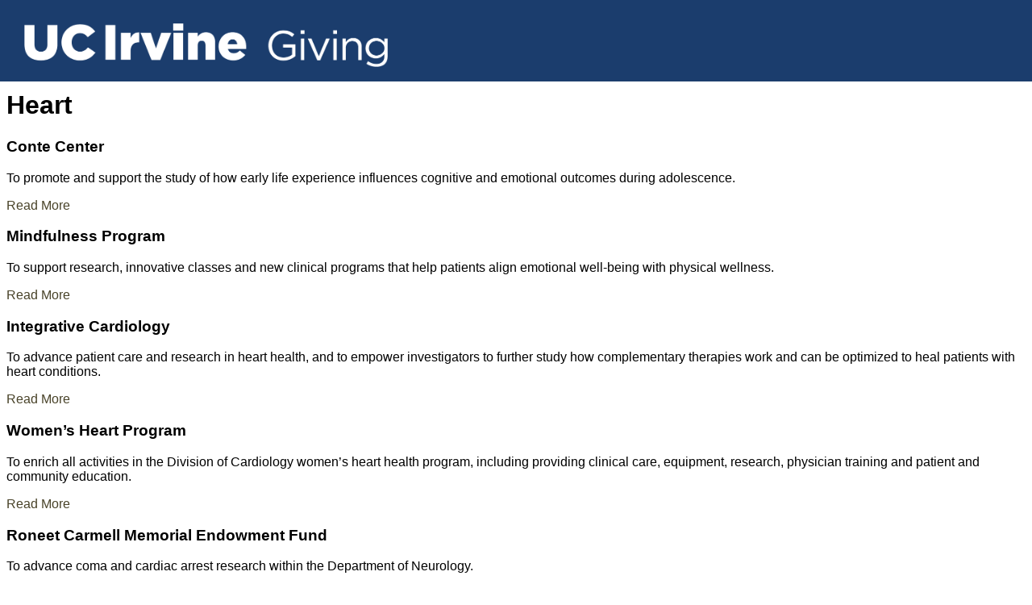

--- FILE ---
content_type: text/html; charset=UTF-8
request_url: https://secure.give.uci.edu/tag/heart/
body_size: 12854
content:










<!DOCTYPE html>
<html lang="en-US">
<head>
	<meta charset="UTF-8">
	<meta name="viewport" content="width=device-width, initial-scale=1.0, viewport-fit=cover" />		<meta name='robots' content='index, follow, max-image-preview:large, max-snippet:-1, max-video-preview:-1' />

	<!-- This site is optimized with the Yoast SEO plugin v26.7 - https://yoast.com/wordpress/plugins/seo/ -->
	<title>Heart Archives - UCI Secure giving</title>
	<link rel="canonical" href="https://secure.give.uci.edu/tag/heart/" />
	<meta property="og:locale" content="en_US" />
	<meta property="og:type" content="article" />
	<meta property="og:title" content="Heart Archives - UCI Secure giving" />
	<meta property="og:url" content="https://secure.give.uci.edu/tag/heart/" />
	<meta property="og:site_name" content="UCI Secure giving" />
	<meta name="twitter:card" content="summary_large_image" />
	<script type="application/ld+json" class="yoast-schema-graph">{"@context":"https://schema.org","@graph":[{"@type":"CollectionPage","@id":"https://secure.give.uci.edu/tag/heart/","url":"https://secure.give.uci.edu/tag/heart/","name":"Heart Archives - UCI Secure giving","isPartOf":{"@id":"https://secure.give.uci.edu/#website"},"primaryImageOfPage":{"@id":"https://secure.give.uci.edu/tag/heart/#primaryimage"},"image":{"@id":"https://secure.give.uci.edu/tag/heart/#primaryimage"},"thumbnailUrl":"https://secure.give.uci.edu/wp-content/uploads/Brilliantfuture.uci_.edu-health-icon-search-funds.png","breadcrumb":{"@id":"https://secure.give.uci.edu/tag/heart/#breadcrumb"},"inLanguage":"en-US"},{"@type":"ImageObject","inLanguage":"en-US","@id":"https://secure.give.uci.edu/tag/heart/#primaryimage","url":"https://secure.give.uci.edu/wp-content/uploads/Brilliantfuture.uci_.edu-health-icon-search-funds.png","contentUrl":"https://secure.give.uci.edu/wp-content/uploads/Brilliantfuture.uci_.edu-health-icon-search-funds.png","width":500,"height":500},{"@type":"BreadcrumbList","@id":"https://secure.give.uci.edu/tag/heart/#breadcrumb","itemListElement":[{"@type":"ListItem","position":1,"name":"Home","item":"https://secure.give.uci.edu/"},{"@type":"ListItem","position":2,"name":"Heart"}]},{"@type":"WebSite","@id":"https://secure.give.uci.edu/#website","url":"https://secure.give.uci.edu/","name":"UCI Secure giving","description":"","publisher":{"@id":"https://secure.give.uci.edu/#organization"},"potentialAction":[{"@type":"SearchAction","target":{"@type":"EntryPoint","urlTemplate":"https://secure.give.uci.edu/?s={search_term_string}"},"query-input":{"@type":"PropertyValueSpecification","valueRequired":true,"valueName":"search_term_string"}}],"inLanguage":"en-US"},{"@type":"Organization","@id":"https://secure.give.uci.edu/#organization","name":"UCI Secure giving","url":"https://secure.give.uci.edu/","logo":{"@type":"ImageObject","inLanguage":"en-US","@id":"https://secure.give.uci.edu/#/schema/logo/image/","url":"https://secure.give.uci.edu/wp-content/uploads/UC-Irving-Giving-White-Logo.png","contentUrl":"https://secure.give.uci.edu/wp-content/uploads/UC-Irving-Giving-White-Logo.png","width":1058,"height":129,"caption":"UCI Secure giving"},"image":{"@id":"https://secure.give.uci.edu/#/schema/logo/image/"}}]}</script>
	<!-- / Yoast SEO plugin. -->


<link rel="alternate" type="application/rss+xml" title="UCI Secure giving &raquo; Feed" href="https://secure.give.uci.edu/feed/" />
<link rel="alternate" type="application/rss+xml" title="UCI Secure giving &raquo; Comments Feed" href="https://secure.give.uci.edu/comments/feed/" />
<link rel="alternate" type="application/rss+xml" title="UCI Secure giving &raquo; Heart Tag Feed" href="https://secure.give.uci.edu/tag/heart/feed/" />
<style id='wp-img-auto-sizes-contain-inline-css' type='text/css'>
img:is([sizes=auto i],[sizes^="auto," i]){contain-intrinsic-size:3000px 1500px}
/*# sourceURL=wp-img-auto-sizes-contain-inline-css */
</style>
<link rel='stylesheet' id='pt-cv-public-style-css' href='https://secure.give.uci.edu/wp-content/plugins/content-views-query-and-display-post-page/public/assets/css/cv.css?ver=4.2.1' type='text/css' media='all' />
<link rel='stylesheet' id='pt-cv-public-pro-style-css' href='https://secure.give.uci.edu/wp-content/plugins/pt-content-views-pro/public/assets/css/cvpro.min.css?ver=7.2.2' type='text/css' media='all' />
<style id='wp-emoji-styles-inline-css' type='text/css'>

	img.wp-smiley, img.emoji {
		display: inline !important;
		border: none !important;
		box-shadow: none !important;
		height: 1em !important;
		width: 1em !important;
		margin: 0 0.07em !important;
		vertical-align: -0.1em !important;
		background: none !important;
		padding: 0 !important;
	}
/*# sourceURL=wp-emoji-styles-inline-css */
</style>
<style id='classic-theme-styles-inline-css' type='text/css'>
/*! This file is auto-generated */
.wp-block-button__link{color:#fff;background-color:#32373c;border-radius:9999px;box-shadow:none;text-decoration:none;padding:calc(.667em + 2px) calc(1.333em + 2px);font-size:1.125em}.wp-block-file__button{background:#32373c;color:#fff;text-decoration:none}
/*# sourceURL=/wp-includes/css/classic-themes.min.css */
</style>
<style id='global-styles-inline-css' type='text/css'>
:root{--wp--preset--aspect-ratio--square: 1;--wp--preset--aspect-ratio--4-3: 4/3;--wp--preset--aspect-ratio--3-4: 3/4;--wp--preset--aspect-ratio--3-2: 3/2;--wp--preset--aspect-ratio--2-3: 2/3;--wp--preset--aspect-ratio--16-9: 16/9;--wp--preset--aspect-ratio--9-16: 9/16;--wp--preset--color--black: #000000;--wp--preset--color--cyan-bluish-gray: #abb8c3;--wp--preset--color--white: #ffffff;--wp--preset--color--pale-pink: #f78da7;--wp--preset--color--vivid-red: #cf2e2e;--wp--preset--color--luminous-vivid-orange: #ff6900;--wp--preset--color--luminous-vivid-amber: #fcb900;--wp--preset--color--light-green-cyan: #7bdcb5;--wp--preset--color--vivid-green-cyan: #00d084;--wp--preset--color--pale-cyan-blue: #8ed1fc;--wp--preset--color--vivid-cyan-blue: #0693e3;--wp--preset--color--vivid-purple: #9b51e0;--wp--preset--gradient--vivid-cyan-blue-to-vivid-purple: linear-gradient(135deg,rgb(6,147,227) 0%,rgb(155,81,224) 100%);--wp--preset--gradient--light-green-cyan-to-vivid-green-cyan: linear-gradient(135deg,rgb(122,220,180) 0%,rgb(0,208,130) 100%);--wp--preset--gradient--luminous-vivid-amber-to-luminous-vivid-orange: linear-gradient(135deg,rgb(252,185,0) 0%,rgb(255,105,0) 100%);--wp--preset--gradient--luminous-vivid-orange-to-vivid-red: linear-gradient(135deg,rgb(255,105,0) 0%,rgb(207,46,46) 100%);--wp--preset--gradient--very-light-gray-to-cyan-bluish-gray: linear-gradient(135deg,rgb(238,238,238) 0%,rgb(169,184,195) 100%);--wp--preset--gradient--cool-to-warm-spectrum: linear-gradient(135deg,rgb(74,234,220) 0%,rgb(151,120,209) 20%,rgb(207,42,186) 40%,rgb(238,44,130) 60%,rgb(251,105,98) 80%,rgb(254,248,76) 100%);--wp--preset--gradient--blush-light-purple: linear-gradient(135deg,rgb(255,206,236) 0%,rgb(152,150,240) 100%);--wp--preset--gradient--blush-bordeaux: linear-gradient(135deg,rgb(254,205,165) 0%,rgb(254,45,45) 50%,rgb(107,0,62) 100%);--wp--preset--gradient--luminous-dusk: linear-gradient(135deg,rgb(255,203,112) 0%,rgb(199,81,192) 50%,rgb(65,88,208) 100%);--wp--preset--gradient--pale-ocean: linear-gradient(135deg,rgb(255,245,203) 0%,rgb(182,227,212) 50%,rgb(51,167,181) 100%);--wp--preset--gradient--electric-grass: linear-gradient(135deg,rgb(202,248,128) 0%,rgb(113,206,126) 100%);--wp--preset--gradient--midnight: linear-gradient(135deg,rgb(2,3,129) 0%,rgb(40,116,252) 100%);--wp--preset--font-size--small: 13px;--wp--preset--font-size--medium: 20px;--wp--preset--font-size--large: 36px;--wp--preset--font-size--x-large: 42px;--wp--preset--spacing--20: 0.44rem;--wp--preset--spacing--30: 0.67rem;--wp--preset--spacing--40: 1rem;--wp--preset--spacing--50: 1.5rem;--wp--preset--spacing--60: 2.25rem;--wp--preset--spacing--70: 3.38rem;--wp--preset--spacing--80: 5.06rem;--wp--preset--shadow--natural: 6px 6px 9px rgba(0, 0, 0, 0.2);--wp--preset--shadow--deep: 12px 12px 50px rgba(0, 0, 0, 0.4);--wp--preset--shadow--sharp: 6px 6px 0px rgba(0, 0, 0, 0.2);--wp--preset--shadow--outlined: 6px 6px 0px -3px rgb(255, 255, 255), 6px 6px rgb(0, 0, 0);--wp--preset--shadow--crisp: 6px 6px 0px rgb(0, 0, 0);}:where(.is-layout-flex){gap: 0.5em;}:where(.is-layout-grid){gap: 0.5em;}body .is-layout-flex{display: flex;}.is-layout-flex{flex-wrap: wrap;align-items: center;}.is-layout-flex > :is(*, div){margin: 0;}body .is-layout-grid{display: grid;}.is-layout-grid > :is(*, div){margin: 0;}:where(.wp-block-columns.is-layout-flex){gap: 2em;}:where(.wp-block-columns.is-layout-grid){gap: 2em;}:where(.wp-block-post-template.is-layout-flex){gap: 1.25em;}:where(.wp-block-post-template.is-layout-grid){gap: 1.25em;}.has-black-color{color: var(--wp--preset--color--black) !important;}.has-cyan-bluish-gray-color{color: var(--wp--preset--color--cyan-bluish-gray) !important;}.has-white-color{color: var(--wp--preset--color--white) !important;}.has-pale-pink-color{color: var(--wp--preset--color--pale-pink) !important;}.has-vivid-red-color{color: var(--wp--preset--color--vivid-red) !important;}.has-luminous-vivid-orange-color{color: var(--wp--preset--color--luminous-vivid-orange) !important;}.has-luminous-vivid-amber-color{color: var(--wp--preset--color--luminous-vivid-amber) !important;}.has-light-green-cyan-color{color: var(--wp--preset--color--light-green-cyan) !important;}.has-vivid-green-cyan-color{color: var(--wp--preset--color--vivid-green-cyan) !important;}.has-pale-cyan-blue-color{color: var(--wp--preset--color--pale-cyan-blue) !important;}.has-vivid-cyan-blue-color{color: var(--wp--preset--color--vivid-cyan-blue) !important;}.has-vivid-purple-color{color: var(--wp--preset--color--vivid-purple) !important;}.has-black-background-color{background-color: var(--wp--preset--color--black) !important;}.has-cyan-bluish-gray-background-color{background-color: var(--wp--preset--color--cyan-bluish-gray) !important;}.has-white-background-color{background-color: var(--wp--preset--color--white) !important;}.has-pale-pink-background-color{background-color: var(--wp--preset--color--pale-pink) !important;}.has-vivid-red-background-color{background-color: var(--wp--preset--color--vivid-red) !important;}.has-luminous-vivid-orange-background-color{background-color: var(--wp--preset--color--luminous-vivid-orange) !important;}.has-luminous-vivid-amber-background-color{background-color: var(--wp--preset--color--luminous-vivid-amber) !important;}.has-light-green-cyan-background-color{background-color: var(--wp--preset--color--light-green-cyan) !important;}.has-vivid-green-cyan-background-color{background-color: var(--wp--preset--color--vivid-green-cyan) !important;}.has-pale-cyan-blue-background-color{background-color: var(--wp--preset--color--pale-cyan-blue) !important;}.has-vivid-cyan-blue-background-color{background-color: var(--wp--preset--color--vivid-cyan-blue) !important;}.has-vivid-purple-background-color{background-color: var(--wp--preset--color--vivid-purple) !important;}.has-black-border-color{border-color: var(--wp--preset--color--black) !important;}.has-cyan-bluish-gray-border-color{border-color: var(--wp--preset--color--cyan-bluish-gray) !important;}.has-white-border-color{border-color: var(--wp--preset--color--white) !important;}.has-pale-pink-border-color{border-color: var(--wp--preset--color--pale-pink) !important;}.has-vivid-red-border-color{border-color: var(--wp--preset--color--vivid-red) !important;}.has-luminous-vivid-orange-border-color{border-color: var(--wp--preset--color--luminous-vivid-orange) !important;}.has-luminous-vivid-amber-border-color{border-color: var(--wp--preset--color--luminous-vivid-amber) !important;}.has-light-green-cyan-border-color{border-color: var(--wp--preset--color--light-green-cyan) !important;}.has-vivid-green-cyan-border-color{border-color: var(--wp--preset--color--vivid-green-cyan) !important;}.has-pale-cyan-blue-border-color{border-color: var(--wp--preset--color--pale-cyan-blue) !important;}.has-vivid-cyan-blue-border-color{border-color: var(--wp--preset--color--vivid-cyan-blue) !important;}.has-vivid-purple-border-color{border-color: var(--wp--preset--color--vivid-purple) !important;}.has-vivid-cyan-blue-to-vivid-purple-gradient-background{background: var(--wp--preset--gradient--vivid-cyan-blue-to-vivid-purple) !important;}.has-light-green-cyan-to-vivid-green-cyan-gradient-background{background: var(--wp--preset--gradient--light-green-cyan-to-vivid-green-cyan) !important;}.has-luminous-vivid-amber-to-luminous-vivid-orange-gradient-background{background: var(--wp--preset--gradient--luminous-vivid-amber-to-luminous-vivid-orange) !important;}.has-luminous-vivid-orange-to-vivid-red-gradient-background{background: var(--wp--preset--gradient--luminous-vivid-orange-to-vivid-red) !important;}.has-very-light-gray-to-cyan-bluish-gray-gradient-background{background: var(--wp--preset--gradient--very-light-gray-to-cyan-bluish-gray) !important;}.has-cool-to-warm-spectrum-gradient-background{background: var(--wp--preset--gradient--cool-to-warm-spectrum) !important;}.has-blush-light-purple-gradient-background{background: var(--wp--preset--gradient--blush-light-purple) !important;}.has-blush-bordeaux-gradient-background{background: var(--wp--preset--gradient--blush-bordeaux) !important;}.has-luminous-dusk-gradient-background{background: var(--wp--preset--gradient--luminous-dusk) !important;}.has-pale-ocean-gradient-background{background: var(--wp--preset--gradient--pale-ocean) !important;}.has-electric-grass-gradient-background{background: var(--wp--preset--gradient--electric-grass) !important;}.has-midnight-gradient-background{background: var(--wp--preset--gradient--midnight) !important;}.has-small-font-size{font-size: var(--wp--preset--font-size--small) !important;}.has-medium-font-size{font-size: var(--wp--preset--font-size--medium) !important;}.has-large-font-size{font-size: var(--wp--preset--font-size--large) !important;}.has-x-large-font-size{font-size: var(--wp--preset--font-size--x-large) !important;}
:where(.wp-block-post-template.is-layout-flex){gap: 1.25em;}:where(.wp-block-post-template.is-layout-grid){gap: 1.25em;}
:where(.wp-block-term-template.is-layout-flex){gap: 1.25em;}:where(.wp-block-term-template.is-layout-grid){gap: 1.25em;}
:where(.wp-block-columns.is-layout-flex){gap: 2em;}:where(.wp-block-columns.is-layout-grid){gap: 2em;}
:root :where(.wp-block-pullquote){font-size: 1.5em;line-height: 1.6;}
/*# sourceURL=global-styles-inline-css */
</style>
<link rel='stylesheet' id='surl-lasso-lite-css' href='https://secure.give.uci.edu/wp-content/plugins/simple-urls/admin/assets/css/lasso-lite.css?ver=1768480710' type='text/css' media='all' />
<link rel='stylesheet' id='main-css-css' href='https://secure.give.uci.edu/wp-content/themes/ucicampaign/style.css?ver=1768658301' type='text/css' media='all' />
<link rel='stylesheet' id='elementor-frontend-css' href='https://secure.give.uci.edu/wp-content/plugins/elementor/assets/css/frontend.min.css?ver=3.34.1' type='text/css' media='all' />
<link rel='stylesheet' id='widget-image-css' href='https://secure.give.uci.edu/wp-content/plugins/elementor/assets/css/widget-image.min.css?ver=3.34.1' type='text/css' media='all' />
<link rel='stylesheet' id='widget-nav-menu-css' href='https://secure.give.uci.edu/wp-content/plugins/elementor-pro/assets/css/widget-nav-menu.min.css?ver=3.34.0' type='text/css' media='all' />
<link rel='stylesheet' id='elementor-icons-css' href='https://secure.give.uci.edu/wp-content/plugins/elementor/assets/lib/eicons/css/elementor-icons.min.css?ver=5.45.0' type='text/css' media='all' />
<link rel='stylesheet' id='elementor-post-9208-css' href='https://secure.give.uci.edu/wp-content/uploads/elementor/css/post-9208.css?ver=1768480724' type='text/css' media='all' />
<link rel='stylesheet' id='font-awesome-5-all-css' href='https://secure.give.uci.edu/wp-content/plugins/elementor/assets/lib/font-awesome/css/all.min.css?ver=3.34.1' type='text/css' media='all' />
<link rel='stylesheet' id='font-awesome-4-shim-css' href='https://secure.give.uci.edu/wp-content/plugins/elementor/assets/lib/font-awesome/css/v4-shims.min.css?ver=3.34.1' type='text/css' media='all' />
<link rel='stylesheet' id='elementor-post-14580-css' href='https://secure.give.uci.edu/wp-content/uploads/elementor/css/post-14580.css?ver=1768480724' type='text/css' media='all' />
<link rel='stylesheet' id='elementor-post-1202-css' href='https://secure.give.uci.edu/wp-content/uploads/elementor/css/post-1202.css?ver=1768480724' type='text/css' media='all' />
<link rel='stylesheet' id='elementor-gf-local-roboto-css' href='https://secure.give.uci.edu/wp-content/uploads/elementor/google-fonts/css/roboto.css?ver=1742838074' type='text/css' media='all' />
<link rel='stylesheet' id='elementor-gf-local-robotoslab-css' href='https://secure.give.uci.edu/wp-content/uploads/elementor/google-fonts/css/robotoslab.css?ver=1742838078' type='text/css' media='all' />
<link rel='stylesheet' id='elementor-icons-shared-0-css' href='https://secure.give.uci.edu/wp-content/plugins/elementor/assets/lib/font-awesome/css/fontawesome.min.css?ver=5.15.3' type='text/css' media='all' />
<link rel='stylesheet' id='elementor-icons-fa-solid-css' href='https://secure.give.uci.edu/wp-content/plugins/elementor/assets/lib/font-awesome/css/solid.min.css?ver=5.15.3' type='text/css' media='all' />
<script type="text/javascript" src="https://secure.give.uci.edu/wp-includes/js/jquery/jquery.min.js?ver=3.7.1" id="jquery-core-js"></script>
<script type="text/javascript" src="https://secure.give.uci.edu/wp-includes/js/jquery/jquery-migrate.min.js?ver=3.4.1" id="jquery-migrate-js"></script>
<script type="text/javascript" src="https://secure.give.uci.edu/wp-content/plugins/elementor/assets/lib/font-awesome/js/v4-shims.min.js?ver=3.34.1" id="font-awesome-4-shim-js"></script>
<link rel="https://api.w.org/" href="https://secure.give.uci.edu/wp-json/" /><link rel="alternate" title="JSON" type="application/json" href="https://secure.give.uci.edu/wp-json/wp/v2/tags/208" /><link rel="EditURI" type="application/rsd+xml" title="RSD" href="https://secure.give.uci.edu/xmlrpc.php?rsd" />
<style type="text/css">
			:root{
				--lasso-main: black !important;
				--lasso-title: black !important;
				--lasso-button: #22BAA0 !important;
				--lasso-secondary-button: #22BAA0 !important;
				--lasso-button-text: white !important;
				--lasso-background: white !important;
				--lasso-pros: #22BAA0 !important;
				--lasso-cons: #E06470 !important;
			}
		</style>
			<script type="text/javascript">
				// Notice how this gets configured before we load Font Awesome
				window.FontAwesomeConfig = { autoReplaceSvg: false }
			</script>
		<meta name="generator" content="Elementor 3.34.1; features: additional_custom_breakpoints; settings: css_print_method-external, google_font-enabled, font_display-auto">
			<style>
				.e-con.e-parent:nth-of-type(n+4):not(.e-lazyloaded):not(.e-no-lazyload),
				.e-con.e-parent:nth-of-type(n+4):not(.e-lazyloaded):not(.e-no-lazyload) * {
					background-image: none !important;
				}
				@media screen and (max-height: 1024px) {
					.e-con.e-parent:nth-of-type(n+3):not(.e-lazyloaded):not(.e-no-lazyload),
					.e-con.e-parent:nth-of-type(n+3):not(.e-lazyloaded):not(.e-no-lazyload) * {
						background-image: none !important;
					}
				}
				@media screen and (max-height: 640px) {
					.e-con.e-parent:nth-of-type(n+2):not(.e-lazyloaded):not(.e-no-lazyload),
					.e-con.e-parent:nth-of-type(n+2):not(.e-lazyloaded):not(.e-no-lazyload) * {
						background-image: none !important;
					}
				}
			</style>
			<link rel="icon" href="https://secure.give.uci.edu/wp-content/uploads/cropped-UCI-Favicon-1-32x32.png" sizes="32x32" />
<link rel="icon" href="https://secure.give.uci.edu/wp-content/uploads/cropped-UCI-Favicon-1-192x192.png" sizes="192x192" />
<link rel="apple-touch-icon" href="https://secure.give.uci.edu/wp-content/uploads/cropped-UCI-Favicon-1-180x180.png" />
<meta name="msapplication-TileImage" content="https://secure.give.uci.edu/wp-content/uploads/cropped-UCI-Favicon-1-270x270.png" />
			<style type="text/css" id="pt-cv-custom-style-740568909p">.cvp-live-filter.cvp-button input~div {
    padding: 5px 10px;
    cursor: pointer;
    background-color: white;
    border-radius: 5px;
    color: #1b3d6d;
}
.cvp-live-filter.cvp-button input[type=radio]:checked~div {
    background: #0064a4;
    color: #fff;
}
.cvp-live-filter .cvp-label {
    font-weight: 600;
    margin-right: 10px;
    display: none;
}
.pt-cv-view .pt-cv-title {
    margin-bottom: 10px;
    text-decoration: underline;
}</style>
					<style type="text/css" id="wp-custom-css">
			div[id*='ajaxsearchlite'].wpdreams_asl_container {
    width: 100%;
    margin: 0px 10px -30px 40px;
    padding: 20px;
}
.menu-item-60 {
      background-color: #ffd200;
    border-radius: 25px 25px 0px 25px;
    
}
div.asl_w .probox .promagnifier .innericon svg {
    fill: #4a89bf;
    padding-bottom: 30px;
}
.elementor-page h1.entry-title {
    display: none;
}
.social-media-icons i {
  font-family: FontAwesome;
  font-weight: normal;
}
.elementor-48 .elementor-element.elementor-element-68abbf0 > .elementor-widget-container {
    padding: 10px 0px 0px 0px;
}
.wFormContainer {
    margin: 1rem auto;
    padding: 0;
    font-family: "Roboto", sans-serif;
    font-size: 85%;
    color: #383932;
    opacity: 0.9;
}
.elementor-44 .elementor-element.elementor-element-4e4441e .elementor-post__title {
    margin-bottom: 50px;
    margin-top: 60px;
}

#pt-cv-view-46a44409es .pt-cv-ifield {
    background-color: #ffffff !important;
    border-style: solid;
    border-width: 1px 1px 1px 1px;
    border-color: #000000;
    border-radius: 10px;
}
#pt-cv-view-46a44409es.pt-cv-post-border .pt-cv-content-item {
    border-right-width: 0px;
    border-bottom-width: 0px;
    border-right-style: solid;
    border-bottom-style: solid;
    border-right-color: #ffffff;
    border-bottom-color: #ffffff;
}
.pt-cv-wrapper input {
    line-height: normal;
    display: none;
}
#splash-button-area {
    margin: 320px 0 0;
}
.wFormContainer .wForm .wFormTitle {
    padding: 1.2em 2.4em !important;
    font-size: 1.6em;
    background-color: #1b3d6d !important;
    color: #fefeff !important;
    font-weight: normal;
    border: none;
}
.elementor-2420 .elementor-element.elementor-element-9863557 > .elementor-widget-container {
    margin: -40px 0px 0px 0px;
    padding: 0px 12px 0px 0px;
}


.elementor-widget-breadcrumbs a {
     color: #000000;
}

.pt-cv-view .pt-cv-title a {
    color: #000000;
}
#pt-cv-view-46a44409es .pt-cv-readmore {
    color: #ffffff !important;
    background-color: #1b3d6d !important;
    font-weight: 600 !important;
    font-size: 21px;
    letter-spacing: 0.5px;
    border-radius: 10px;
}

.pt-cv-wrapper .btn-group-sm>.btn, .pt-cv-wrapper .btn-sm {
    padding: 5px 10px;
    font-size: 12px;
    line-height: 1.5;
    border-radius: 3px;
    display: none;
}

.pt-cv-edit-post, .pt-cv-edit-view {
    color: red;
    border: 1px solid!important;
    padding: 2px;
    z-index: 10;
    display: none;
}

.elementor-1702 .elementor-element.elementor-element-6c7810b > .elementor-widget-container a {
    color: #ffffff;
}

.elementor-1702 .elementor-element.elementor-element-72f78a0 > .elementor-widget-container a {
    color: #ffffff; 
}

.elementor-1566 .elementor-element.elementor-element-e108601 a {
    color: #ffffff;
   
}

.elementor-1566 .elementor-element.elementor-element-06d77a0 a {
    color: #ffffff;
    
}

.elementor-1702 .elementor-element.elementor-element-60ba700 .elementor-text-editor a {
    color: #ffffff;
}

.elementor-1702 .elementor-element.elementor-element-ead778e .elementor-text-editor a {
    color: #ffffff; 
}
.elementor-2436 .elementor-element.elementor-element-dd82118 a.elementor-button, .elementor-2436 .elementor-element.elementor-element-dd82118 .elementor-button{
        fill: #1b3d6d;
    color: #1b3d6d;
    background-color: rgba(255,255,255,0);
    border-radius: 10px 10px 10px 10px;
    background: transparent linear-gradient(180deg, #FFD200 0%, #F78D2D 100%) 0% 0% no-repeat padding-box;
    opacity: 1;
}
.elementor-2436 .elementor-element.elementor-element-84240ba a.elementor-button, .elementor-2436 .elementor-element.elementor-element-84240ba .elementor-button{
    
font-weight: 600;
letter-spacing: 1px;
fill: #1b3d6d;
color: #1b3d6d;
background-color: rgba(255,255,255,0);
border-radius: 10px 10px 10px 10px;
background: transparent linear-gradient(180deg, #FFD200 0%, #F78D2D 100%) 0% 0% no-repeat padding-box;
opacity: 1;
}


.elementor-2436 .elementor-element.elementor-element-345ed73 .elementor-text-editor a {
    color: #ffffff;
}

.elementor img {
    height: auto;
    max-width: 82%;
    border: none;
    -webkit-border-radius: 0;
    border-radius: 0;
    -webkit-box-shadow: none;
    box-shadow: none;
}
 .tfa_38 {
    color: #1b3d6d !important
    
} 

#pt-cv-view-375679110t.pt-cv-post-border {
    margin: 0;
    border-top-style: none !important;
    border-left-style: none !important;
}
#pt-cv-view-375679110t.pt-cv-post-border .pt-cv-content-item {
    border-right-style: none !important;
    border-bottom-style: none !important;
}









		</style>
		</head>
<body data-rsssl=1 class="archive tag tag-heart tag-208 wp-custom-logo wp-theme-ucicampaign elementor-default elementor-kit-9208">
		<header data-elementor-type="header" data-elementor-id="14580" class="elementor elementor-14580 elementor-location-header" data-elementor-post-type="elementor_library">
					<header class="elementor-section elementor-top-section elementor-element elementor-element-461f929d elementor-section-content-middle elementor-section-full_width elementor-section-height-min-height elementor-section-stretched elementor-section-height-default elementor-section-items-middle" data-id="461f929d" data-element_type="section" data-settings="{&quot;background_background&quot;:&quot;classic&quot;,&quot;stretch_section&quot;:&quot;section-stretched&quot;}">
						<div class="elementor-container elementor-column-gap-no">
					<div class="elementor-column elementor-col-50 elementor-top-column elementor-element elementor-element-6322ac6c" data-id="6322ac6c" data-element_type="column">
			<div class="elementor-widget-wrap elementor-element-populated">
						<div class="elementor-element elementor-element-16c3587 elementor-widget elementor-widget-image" data-id="16c3587" data-element_type="widget" data-widget_type="image.default">
				<div class="elementor-widget-container">
																<a href="https://secure.give.uci.edu/">
							<img fetchpriority="high" width="1058" height="129" src="https://secure.give.uci.edu/wp-content/uploads/UC-Irvine-Giving-White-Logo.png" class="attachment-1536x1536 size-1536x1536 wp-image-14582" alt="" srcset="https://secure.give.uci.edu/wp-content/uploads/UC-Irvine-Giving-White-Logo.png 1058w, https://secure.give.uci.edu/wp-content/uploads/UC-Irvine-Giving-White-Logo-300x37.png 300w, https://secure.give.uci.edu/wp-content/uploads/UC-Irvine-Giving-White-Logo-1024x125.png 1024w, https://secure.give.uci.edu/wp-content/uploads/UC-Irvine-Giving-White-Logo-768x94.png 768w" sizes="(max-width: 1058px) 100vw, 1058px" />								</a>
															</div>
				</div>
					</div>
		</div>
				<div class="elementor-column elementor-col-50 elementor-top-column elementor-element elementor-element-4e65822" data-id="4e65822" data-element_type="column">
			<div class="elementor-widget-wrap elementor-element-populated">
							</div>
		</div>
					</div>
		</header>
				</header>
		
    <div class="container pt-5 pb-5">

        <h1>Heart</h1>


        
           <div class="card mb-4">
               <div class="card-body">
               <h3>Conte Center</h3>
               <p>To promote and support the study of how early life experience influences cognitive and emotional outcomes during adolescence.</p>
               <a href="https://secure.give.uci.edu/conte-center/" class="btn btn-success">Read More</a>
               </div>
           </div>

        
           <div class="card mb-4">
               <div class="card-body">
               <h3>Mindfulness Program</h3>
               <p>To support research, innovative classes and new clinical programs that help patients align emotional well-being with physical wellness.</p>
               <a href="https://secure.give.uci.edu/mindfulness-program/" class="btn btn-success">Read More</a>
               </div>
           </div>

        
           <div class="card mb-4">
               <div class="card-body">
               <h3>Integrative Cardiology</h3>
               <p>To advance patient care and research in heart health, and to empower investigators to further study how complementary therapies work and can be optimized to heal patients with heart conditions.</p>
               <a href="https://secure.give.uci.edu/integrative-cardiology/" class="btn btn-success">Read More</a>
               </div>
           </div>

        
           <div class="card mb-4">
               <div class="card-body">
               <h3>Women&#8217;s Heart Program</h3>
               <p>To enrich all activities in the Division of Cardiology women&#8217;s heart health program, including providing clinical care, equipment, research, physician training and patient and community education.</p>
               <a href="https://secure.give.uci.edu/womens-heart-program/" class="btn btn-success">Read More</a>
               </div>
           </div>

        
           <div class="card mb-4">
               <div class="card-body">
               <h3>Roneet Carmell Memorial Endowment Fund</h3>
               <p>To advance coma and cardiac arrest research within the Department of Neurology.</p>
               <a href="https://secure.give.uci.edu/roneet-carmell-memorial-endowment-fund/" class="btn btn-success">Read More</a>
               </div>
           </div>

        
           <div class="card mb-4">
               <div class="card-body">
               <h3>Pediatric Cardiology</h3>
               <p>To advance research that benefits the lives of children with congenital &#038; acquired cardiac problems like congenital heart defects, arrhythmias, hypertension, hypercholesterolemia,<br />
Kawasaki&#8217;s disease or Wolff-Parkinson-White Syndrome.</p>
               <a href="https://secure.give.uci.edu/pediatric-cardiology/" class="btn btn-success">Read More</a>
               </div>
           </div>

        
           <div class="card mb-4">
               <div class="card-body">
               <h3>Heart Disease Prevention Research</h3>
               <p>To advance preventative heart disease research through the generosity of the Heart&#8217;s Delight group.</p>
               <a href="https://secure.give.uci.edu/heart-disease-prevention-research/" class="btn btn-success">Read More</a>
               </div>
           </div>

        
           <div class="card mb-4">
               <div class="card-body">
               <h3>Cardiology Faculty Support &#038; Research</h3>
               <p>To advance research being performed by the cardiology faculty. </p>
               <a href="https://secure.give.uci.edu/cardiology-faculty-support-research/" class="btn btn-success">Read More</a>
               </div>
           </div>

            </div>

		<footer data-elementor-type="footer" data-elementor-id="1202" class="elementor elementor-1202 elementor-location-footer" data-elementor-post-type="elementor_library">
					<section class="elementor-section elementor-top-section elementor-element elementor-element-4e46944 elementor-section-stretched elementor-section-boxed elementor-section-height-default elementor-section-height-default" data-id="4e46944" data-element_type="section" data-settings="{&quot;background_background&quot;:&quot;classic&quot;,&quot;stretch_section&quot;:&quot;section-stretched&quot;}">
						<div class="elementor-container elementor-column-gap-default">
					<div class="elementor-column elementor-col-100 elementor-top-column elementor-element elementor-element-580bfce" data-id="580bfce" data-element_type="column">
			<div class="elementor-widget-wrap elementor-element-populated">
						<div class="elementor-element elementor-element-f2fc0df elementor-nav-menu__align-center elementor-nav-menu--dropdown-tablet elementor-nav-menu__text-align-aside elementor-nav-menu--toggle elementor-nav-menu--burger elementor-widget elementor-widget-nav-menu" data-id="f2fc0df" data-element_type="widget" data-settings="{&quot;layout&quot;:&quot;horizontal&quot;,&quot;submenu_icon&quot;:{&quot;value&quot;:&quot;&lt;i class=\&quot;fas fa-caret-down\&quot; aria-hidden=\&quot;true\&quot;&gt;&lt;\/i&gt;&quot;,&quot;library&quot;:&quot;fa-solid&quot;},&quot;toggle&quot;:&quot;burger&quot;}" data-widget_type="nav-menu.default">
				<div class="elementor-widget-container">
								<nav aria-label="Menu" class="elementor-nav-menu--main elementor-nav-menu__container elementor-nav-menu--layout-horizontal e--pointer-none">
				<ul id="menu-1-f2fc0df" class="elementor-nav-menu"><li class="menu-item menu-item-type-custom menu-item-object-custom menu-item-14655"><a target="_blank" href="https://give.uci.edu/" class="elementor-item">UC Irvine Giving</a></li>
<li class="menu-item menu-item-type-custom menu-item-object-custom menu-item-14656"><a href="https://ucifoundation.org/" class="elementor-item">UC Irvine Foundation</a></li>
<li class="menu-item menu-item-type-custom menu-item-object-custom menu-item-14657"><a rel="privacy-policy" href="https://secure.give.uci.edu/privacy-notice/" class="elementor-item">Privacy Policy</a></li>
<li class="menu-item menu-item-type-custom menu-item-object-custom menu-item-14658"><a href="#" class="elementor-item elementor-item-anchor">(c) 2025</a></li>
</ul>			</nav>
					<div class="elementor-menu-toggle" role="button" tabindex="0" aria-label="Menu Toggle" aria-expanded="false">
			<i aria-hidden="true" role="presentation" class="elementor-menu-toggle__icon--open eicon-menu-bar"></i><i aria-hidden="true" role="presentation" class="elementor-menu-toggle__icon--close eicon-close"></i>		</div>
					<nav class="elementor-nav-menu--dropdown elementor-nav-menu__container" aria-hidden="true">
				<ul id="menu-2-f2fc0df" class="elementor-nav-menu"><li class="menu-item menu-item-type-custom menu-item-object-custom menu-item-14655"><a target="_blank" href="https://give.uci.edu/" class="elementor-item" tabindex="-1">UC Irvine Giving</a></li>
<li class="menu-item menu-item-type-custom menu-item-object-custom menu-item-14656"><a href="https://ucifoundation.org/" class="elementor-item" tabindex="-1">UC Irvine Foundation</a></li>
<li class="menu-item menu-item-type-custom menu-item-object-custom menu-item-14657"><a rel="privacy-policy" href="https://secure.give.uci.edu/privacy-notice/" class="elementor-item" tabindex="-1">Privacy Policy</a></li>
<li class="menu-item menu-item-type-custom menu-item-object-custom menu-item-14658"><a href="#" class="elementor-item elementor-item-anchor" tabindex="-1">(c) 2025</a></li>
</ul>			</nav>
						</div>
				</div>
					</div>
		</div>
					</div>
		</section>
				</footer>
		
<script type="speculationrules">
{"prefetch":[{"source":"document","where":{"and":[{"href_matches":"/*"},{"not":{"href_matches":["/wp-*.php","/wp-admin/*","/wp-content/uploads/*","/wp-content/*","/wp-content/plugins/*","/wp-content/themes/ucicampaign/*","/*\\?(.+)"]}},{"not":{"selector_matches":"a[rel~=\"nofollow\"]"}},{"not":{"selector_matches":".no-prefetch, .no-prefetch a"}}]},"eagerness":"conservative"}]}
</script>

				<script type="text/javascript">
					(function () {
						// Prevent double-insert
						if (window.LS_AFF_IS_LOADED || window.__LS_SEQ_LOADER__) {
							return;
						}
						window.__LS_SEQ_LOADER__ = true;
						var lsSources = [
							"https:\/\/js.codedrink.com\/snippet.min.js?ver=142.20260117",
							"https:\/\/secure.give.uci.edu\/?128a510760af17306cdbb43262edaab1=1&ver=142.20260117"						];

						var lsScriptLoadTimeoutMs = 2500;
						var lsIndex = 0, lsTimeoutMs = lsScriptLoadTimeoutMs;

						function lsLoadNext() {
							if (window.LS_AFF_IS_LOADED || lsIndex >= lsSources.length) {
								return;
							}

							var lsUrl = lsSources[lsIndex++];
							var lsScript = document.createElement('script');
							lsScript.src = lsUrl;
							lsScript.onerror = function () {
								try { lsScript.remove(); } catch (_) {}
								if (!window.LS_AFF_IS_LOADED) lsLoadNext();
							};
							var lsTimer = setTimeout(function () {
								if (!window.LS_AFF_IS_LOADED) {
								try { lsScript.remove(); } catch (_) {}
									lsLoadNext();
								}
							}, lsTimeoutMs);
							lsScript.onload = (function (orig) {
								return function () {
									clearTimeout(lsTimer);
									if (orig) orig();
								};
							})(lsScript.onload);
							(document.head || document.documentElement).appendChild(lsScript);
						}

							lsLoadNext();
					})();
				</script>
			<script type="text/javascript">
				(function(){
					var lsInitialized = false;
					function lsDoInit(detail){
						if (lsInitialized) return;
						lsInitialized = true;
						try {
							(detail && detail.init ? detail : (window.LSAFFEvents || {})).init({
								'lsid': 'ls-bil5c7f10jpq4b6ej5djcie129',
								'pid': '4416',
								'ipa': '',
								'performance': '1',
								'matching': '1',
							});
						} catch (err) {
						}
					}

					var lsPollCount = 0;
					var lsMaxPollAttempts = 50;
					var lsPollTimer = null;
					function lsStartPolling() {
						if (lsPollTimer) return;
						lsPollTimer = setInterval(function(){
							if (lsInitialized) { clearInterval(lsPollTimer); return; }
							if (window.LSAFFEvents && typeof window.LSAFFEvents.init === 'function') {
									lsDoInit(window.LSAFFEvents);
									clearInterval(lsPollTimer);
								return;
							}
							lsPollCount++;
							if (lsPollCount > lsMaxPollAttempts) { // ~5s at 100ms
								clearInterval(lsPollTimer);
							}
						}, 100);
					}

					if (window.LSAFFEvents && typeof window.LSAFFEvents.init === 'function') {
						lsDoInit(window.LSAFFEvents);
					} else {
							document.addEventListener('LSAFFEventLoaded', function(e){
							lsDoInit(e.detail);
							}, { once: true });
							lsStartPolling();
					}
				})();
			</script>
						<script>
				const lazyloadRunObserver = () => {
					const lazyloadBackgrounds = document.querySelectorAll( `.e-con.e-parent:not(.e-lazyloaded)` );
					const lazyloadBackgroundObserver = new IntersectionObserver( ( entries ) => {
						entries.forEach( ( entry ) => {
							if ( entry.isIntersecting ) {
								let lazyloadBackground = entry.target;
								if( lazyloadBackground ) {
									lazyloadBackground.classList.add( 'e-lazyloaded' );
								}
								lazyloadBackgroundObserver.unobserve( entry.target );
							}
						});
					}, { rootMargin: '200px 0px 200px 0px' } );
					lazyloadBackgrounds.forEach( ( lazyloadBackground ) => {
						lazyloadBackgroundObserver.observe( lazyloadBackground );
					} );
				};
				const events = [
					'DOMContentLoaded',
					'elementor/lazyload/observe',
				];
				events.forEach( ( event ) => {
					document.addEventListener( event, lazyloadRunObserver );
				} );
			</script>
			<script type="text/javascript" src="https://secure.give.uci.edu/wp-content/themes/ucicampaign/js/navigation.js?ver=20160909" id="wpb_togglemenu-js"></script>
<script type="text/javascript" src="https://secure.give.uci.edu/wp-content/plugins/elementor/assets/js/webpack.runtime.min.js?ver=3.34.1" id="elementor-webpack-runtime-js"></script>
<script type="text/javascript" src="https://secure.give.uci.edu/wp-content/plugins/elementor/assets/js/frontend-modules.min.js?ver=3.34.1" id="elementor-frontend-modules-js"></script>
<script type="text/javascript" src="https://secure.give.uci.edu/wp-includes/js/jquery/ui/core.min.js?ver=1.13.3" id="jquery-ui-core-js"></script>
<script type="text/javascript" id="elementor-frontend-js-before">
/* <![CDATA[ */
var elementorFrontendConfig = {"environmentMode":{"edit":false,"wpPreview":false,"isScriptDebug":false},"i18n":{"shareOnFacebook":"Share on Facebook","shareOnTwitter":"Share on Twitter","pinIt":"Pin it","download":"Download","downloadImage":"Download image","fullscreen":"Fullscreen","zoom":"Zoom","share":"Share","playVideo":"Play Video","previous":"Previous","next":"Next","close":"Close","a11yCarouselPrevSlideMessage":"Previous slide","a11yCarouselNextSlideMessage":"Next slide","a11yCarouselFirstSlideMessage":"This is the first slide","a11yCarouselLastSlideMessage":"This is the last slide","a11yCarouselPaginationBulletMessage":"Go to slide"},"is_rtl":false,"breakpoints":{"xs":0,"sm":480,"md":768,"lg":1025,"xl":1440,"xxl":1600},"responsive":{"breakpoints":{"mobile":{"label":"Mobile Portrait","value":767,"default_value":767,"direction":"max","is_enabled":true},"mobile_extra":{"label":"Mobile Landscape","value":880,"default_value":880,"direction":"max","is_enabled":false},"tablet":{"label":"Tablet Portrait","value":1024,"default_value":1024,"direction":"max","is_enabled":true},"tablet_extra":{"label":"Tablet Landscape","value":1200,"default_value":1200,"direction":"max","is_enabled":false},"laptop":{"label":"Laptop","value":1366,"default_value":1366,"direction":"max","is_enabled":false},"widescreen":{"label":"Widescreen","value":2400,"default_value":2400,"direction":"min","is_enabled":false}},"hasCustomBreakpoints":false},"version":"3.34.1","is_static":false,"experimentalFeatures":{"additional_custom_breakpoints":true,"theme_builder_v2":true,"home_screen":true,"global_classes_should_enforce_capabilities":true,"e_variables":true,"cloud-library":true,"e_opt_in_v4_page":true,"e_interactions":true,"import-export-customization":true,"e_pro_variables":true},"urls":{"assets":"https:\/\/secure.give.uci.edu\/wp-content\/plugins\/elementor\/assets\/","ajaxurl":"https:\/\/secure.give.uci.edu\/wp-admin\/admin-ajax.php","uploadUrl":"https:\/\/secure.give.uci.edu\/wp-content\/uploads"},"nonces":{"floatingButtonsClickTracking":"5cdc33e31a"},"swiperClass":"swiper","settings":{"editorPreferences":[]},"kit":{"active_breakpoints":["viewport_mobile","viewport_tablet"],"global_image_lightbox":"yes","lightbox_enable_counter":"yes","lightbox_enable_fullscreen":"yes","lightbox_enable_zoom":"yes","lightbox_enable_share":"yes","lightbox_title_src":"title","lightbox_description_src":"description"},"post":{"id":0,"title":"Heart Archives - UCI Secure giving","excerpt":""}};
//# sourceURL=elementor-frontend-js-before
/* ]]> */
</script>
<script type="text/javascript" src="https://secure.give.uci.edu/wp-content/plugins/elementor/assets/js/frontend.min.js?ver=3.34.1" id="elementor-frontend-js"></script>
<script type="text/javascript" src="https://secure.give.uci.edu/wp-content/plugins/elementor-pro/assets/lib/smartmenus/jquery.smartmenus.min.js?ver=1.2.1" id="smartmenus-js"></script>
<script type="text/javascript" id="pt-cv-content-views-script-js-extra">
/* <![CDATA[ */
var PT_CV_PUBLIC = {"_prefix":"pt-cv-","page_to_show":"5","_nonce":"d1956158ef","is_admin":"","is_mobile":"","ajaxurl":"https://secure.give.uci.edu/wp-admin/admin-ajax.php","lang":"","loading_image_src":"[data-uri]","is_mobile_tablet":"","sf_no_post_found":"No posts found.","lf__separator":","};
var PT_CV_PAGINATION = {"first":"\u00ab","prev":"\u2039","next":"\u203a","last":"\u00bb","goto_first":"Go to first page","goto_prev":"Go to previous page","goto_next":"Go to next page","goto_last":"Go to last page","current_page":"Current page is","goto_page":"Go to page"};
//# sourceURL=pt-cv-content-views-script-js-extra
/* ]]> */
</script>
<script type="text/javascript" src="https://secure.give.uci.edu/wp-content/plugins/content-views-query-and-display-post-page/public/assets/js/cv.js?ver=4.2.1" id="pt-cv-content-views-script-js"></script>
<script type="text/javascript" src="https://secure.give.uci.edu/wp-content/plugins/pt-content-views-pro/public/assets/js/cvpro.min.js?ver=7.2.2" id="pt-cv-public-pro-script-js"></script>
<script type="text/javascript" src="https://secure.give.uci.edu/wp-content/plugins/elementor-pro/assets/js/webpack-pro.runtime.min.js?ver=3.34.0" id="elementor-pro-webpack-runtime-js"></script>
<script type="text/javascript" src="https://secure.give.uci.edu/wp-includes/js/dist/hooks.min.js?ver=dd5603f07f9220ed27f1" id="wp-hooks-js"></script>
<script type="text/javascript" src="https://secure.give.uci.edu/wp-includes/js/dist/i18n.min.js?ver=c26c3dc7bed366793375" id="wp-i18n-js"></script>
<script type="text/javascript" id="wp-i18n-js-after">
/* <![CDATA[ */
wp.i18n.setLocaleData( { 'text direction\u0004ltr': [ 'ltr' ] } );
wp.i18n.setLocaleData( { 'text direction\u0004ltr': [ 'ltr' ] } );
//# sourceURL=wp-i18n-js-after
/* ]]> */
</script>
<script type="text/javascript" id="elementor-pro-frontend-js-before">
/* <![CDATA[ */
var ElementorProFrontendConfig = {"ajaxurl":"https:\/\/secure.give.uci.edu\/wp-admin\/admin-ajax.php","nonce":"e302c55cd1","urls":{"assets":"https:\/\/secure.give.uci.edu\/wp-content\/plugins\/elementor-pro\/assets\/","rest":"https:\/\/secure.give.uci.edu\/wp-json\/"},"settings":{"lazy_load_background_images":true},"popup":{"hasPopUps":true},"shareButtonsNetworks":{"facebook":{"title":"Facebook","has_counter":true},"twitter":{"title":"Twitter"},"linkedin":{"title":"LinkedIn","has_counter":true},"pinterest":{"title":"Pinterest","has_counter":true},"reddit":{"title":"Reddit","has_counter":true},"vk":{"title":"VK","has_counter":true},"odnoklassniki":{"title":"OK","has_counter":true},"tumblr":{"title":"Tumblr"},"digg":{"title":"Digg"},"skype":{"title":"Skype"},"stumbleupon":{"title":"StumbleUpon","has_counter":true},"mix":{"title":"Mix"},"telegram":{"title":"Telegram"},"pocket":{"title":"Pocket","has_counter":true},"xing":{"title":"XING","has_counter":true},"whatsapp":{"title":"WhatsApp"},"email":{"title":"Email"},"print":{"title":"Print"},"x-twitter":{"title":"X"},"threads":{"title":"Threads"}},"facebook_sdk":{"lang":"en_US","app_id":""},"lottie":{"defaultAnimationUrl":"https:\/\/secure.give.uci.edu\/wp-content\/plugins\/elementor-pro\/modules\/lottie\/assets\/animations\/default.json"}};
//# sourceURL=elementor-pro-frontend-js-before
/* ]]> */
</script>
<script type="text/javascript" src="https://secure.give.uci.edu/wp-content/plugins/elementor-pro/assets/js/frontend.min.js?ver=3.34.0" id="elementor-pro-frontend-js"></script>
<script type="text/javascript" src="https://secure.give.uci.edu/wp-content/plugins/elementor-pro/assets/js/elements-handlers.min.js?ver=3.34.0" id="pro-elements-handlers-js"></script>
<script id="wp-emoji-settings" type="application/json">
{"baseUrl":"https://s.w.org/images/core/emoji/17.0.2/72x72/","ext":".png","svgUrl":"https://s.w.org/images/core/emoji/17.0.2/svg/","svgExt":".svg","source":{"concatemoji":"https://secure.give.uci.edu/wp-includes/js/wp-emoji-release.min.js?ver=7c0a8589c5aef03029d783d1062b6957"}}
</script>
<script type="module">
/* <![CDATA[ */
/*! This file is auto-generated */
const a=JSON.parse(document.getElementById("wp-emoji-settings").textContent),o=(window._wpemojiSettings=a,"wpEmojiSettingsSupports"),s=["flag","emoji"];function i(e){try{var t={supportTests:e,timestamp:(new Date).valueOf()};sessionStorage.setItem(o,JSON.stringify(t))}catch(e){}}function c(e,t,n){e.clearRect(0,0,e.canvas.width,e.canvas.height),e.fillText(t,0,0);t=new Uint32Array(e.getImageData(0,0,e.canvas.width,e.canvas.height).data);e.clearRect(0,0,e.canvas.width,e.canvas.height),e.fillText(n,0,0);const a=new Uint32Array(e.getImageData(0,0,e.canvas.width,e.canvas.height).data);return t.every((e,t)=>e===a[t])}function p(e,t){e.clearRect(0,0,e.canvas.width,e.canvas.height),e.fillText(t,0,0);var n=e.getImageData(16,16,1,1);for(let e=0;e<n.data.length;e++)if(0!==n.data[e])return!1;return!0}function u(e,t,n,a){switch(t){case"flag":return n(e,"\ud83c\udff3\ufe0f\u200d\u26a7\ufe0f","\ud83c\udff3\ufe0f\u200b\u26a7\ufe0f")?!1:!n(e,"\ud83c\udde8\ud83c\uddf6","\ud83c\udde8\u200b\ud83c\uddf6")&&!n(e,"\ud83c\udff4\udb40\udc67\udb40\udc62\udb40\udc65\udb40\udc6e\udb40\udc67\udb40\udc7f","\ud83c\udff4\u200b\udb40\udc67\u200b\udb40\udc62\u200b\udb40\udc65\u200b\udb40\udc6e\u200b\udb40\udc67\u200b\udb40\udc7f");case"emoji":return!a(e,"\ud83e\u1fac8")}return!1}function f(e,t,n,a){let r;const o=(r="undefined"!=typeof WorkerGlobalScope&&self instanceof WorkerGlobalScope?new OffscreenCanvas(300,150):document.createElement("canvas")).getContext("2d",{willReadFrequently:!0}),s=(o.textBaseline="top",o.font="600 32px Arial",{});return e.forEach(e=>{s[e]=t(o,e,n,a)}),s}function r(e){var t=document.createElement("script");t.src=e,t.defer=!0,document.head.appendChild(t)}a.supports={everything:!0,everythingExceptFlag:!0},new Promise(t=>{let n=function(){try{var e=JSON.parse(sessionStorage.getItem(o));if("object"==typeof e&&"number"==typeof e.timestamp&&(new Date).valueOf()<e.timestamp+604800&&"object"==typeof e.supportTests)return e.supportTests}catch(e){}return null}();if(!n){if("undefined"!=typeof Worker&&"undefined"!=typeof OffscreenCanvas&&"undefined"!=typeof URL&&URL.createObjectURL&&"undefined"!=typeof Blob)try{var e="postMessage("+f.toString()+"("+[JSON.stringify(s),u.toString(),c.toString(),p.toString()].join(",")+"));",a=new Blob([e],{type:"text/javascript"});const r=new Worker(URL.createObjectURL(a),{name:"wpTestEmojiSupports"});return void(r.onmessage=e=>{i(n=e.data),r.terminate(),t(n)})}catch(e){}i(n=f(s,u,c,p))}t(n)}).then(e=>{for(const n in e)a.supports[n]=e[n],a.supports.everything=a.supports.everything&&a.supports[n],"flag"!==n&&(a.supports.everythingExceptFlag=a.supports.everythingExceptFlag&&a.supports[n]);var t;a.supports.everythingExceptFlag=a.supports.everythingExceptFlag&&!a.supports.flag,a.supports.everything||((t=a.source||{}).concatemoji?r(t.concatemoji):t.wpemoji&&t.twemoji&&(r(t.twemoji),r(t.wpemoji)))});
//# sourceURL=https://secure.give.uci.edu/wp-includes/js/wp-emoji-loader.min.js
/* ]]> */
</script>

</body>
</html>


--- FILE ---
content_type: text/css
request_url: https://secure.give.uci.edu/wp-content/themes/ucicampaign/style.css?ver=1768658301
body_size: 3545
content:
/*
Theme Name: UCI Campaign
Author: Edward Waribu
Author URI: https://thewebhandlers.com/
Description: UCI Campaign website - Billion dollar initiative for UCI.
Version: 1.0
License: GNU General Public License v2 or later
License URI: http://www.gnu.org/licenses/gpl-2.0.html
Text Domain: ucicampaign
Tags: one-column, two-columns, right-sidebar, flexible-header, accessibility-ready, custom-colors, custom-header, custom-menu, custom-logo, editor-style, featured-images, footer-widgets, post-formats, rtl-language-support, sticky-post, theme-options, threaded-comments, translation-ready

Lorem to the longer descriptionum.
*/



body {
  background-color: #ffffff;
  font-family: "Open Sans", sans-serif;
}

body.tag-50,
body.category-9 {
  background-color: #a7ff91;
}

h1, h2, h3, h4, h5, h6,
.site-title {
  font-family: "Varela Round", sans-serif;
}

h1 {
  font-size: 2rem;
}

h2 {
  margin:  2rem 0 1rem;
}

h2.search-title {
  text-transform: capitalize;
}

a {
  color: #494329;
  text-decoration: none;
}

pre {
  background: #222;
  padding: 10px;
  border: 1px #777 solid;
  color: #ededed;
  font-family: monospace;
  font-size: 1rem;
}

video {
  max-width: 100%;
}

ul {
  padding-left: 0;
  margin-left: 20px;
  list-style-position: outside;
}

.site-title {
  font-size: 2rem;
  font-weight: bold;
  margin: 0 0 1rem 0;
}

.wFormContainer .supportInfo {
    text-align: center;
    display: none;
}

#masthead {
margin: 2rem auto 1rem;
text-align: center;
width: 100%;
border-bottom: 3px solid #0064a4;
background: #ffffff;
margin-top: -25px;
line-height: 5rem;
}

/*HEADER*/
.site-header {
	position: fixed;
	width: 100%;
	z-index: 1000;
}


/*FOOTER Columns*/

#footer
.site-footer {
margin: 2rem auto 1rem;
text-align: left;
width: 100%;
border-bottom: 3px solid #0064a4;
background: #ffffff;
margin-top: -25px;
line-height: 5rem;
}


#colophon {

width: 100%;
margin-top: auto;
padding-bottom: 2px;
text-align: left;
font-size:12px;
border-bottom: 1px solid #ffd200;
border-top: 1px solid #ffd200;
background: #E0E0E0;
}

@media only screen and (max-width: 300px){
    #colophon #footer-sidebar { width: 100%; }
}


#footer-sidebar {

height: 300px;
align-content: left;
}


.site-info {
    position: relative;
    margin-bottom: 20px;
    width: 100%;
    min-width: 300px;
    max-height: 600px;
    height: 100%;
    margin: 0 auto;
}

#footer-sidebar {
    position: relative;
    margin-bottom: 20px;
    width: 100%;
    min-width: 300px;
    max-height: 600px;
    margin: 0 auto;
	background: #E0E0E0;
}

@media print {
  footer {page-break-after: always;}
}
@media screen and (max-width: 300px) {
  .site-footer {
    background: #ffffff !important;
    
  }
}

/*#footer-column-1 {
    float: left;
    width: 365px;
    margin-left: 0px;
    padding-left: 15px;
    margin-right: 10px;
    margin-top: 15px;
    border-right: 1px solid #000000;
}*/
#footer-column-1 {
float: left;
max-width: 300px;
width:100%;
margin-right:10px;
padding-left: 5px;
margin-top: 10px;
border-right: 1px solid #000000;
background: #E0E0E0;
}

#footer-column-2 {
float: left;
max-width: 300px;
width:100%;
margin-right:10px;
padding-left: 5px;
line-height: 9px;
margin-top: 10px;
border-right: 1px solid #000000;
background: #E0E0E0;
}

#footer-column-3 {
float: left;
max-width: 300px;
width:100%;
margin-right:10px;
padding-left: 5px;
margin-top: 10px;
border-right: 1px solid #000000;
background: #E0E0E0;
}
#footer-column-4 {
float: left;
max-width: 300px;
width:100%;
margin-right:10px;
padding-left: 5px;
margin-top: 10px;
border-right: 1px solid #000000;
background: #E0E0E0;
}

#footer-column-5 {
float: left;
max-width: 300px;
width:100%;
margin-right:10px;
padding-left: 5px;
margin-top: 10px;
font-size:12px;
background: #E0E0E0;

}

#sub-footer {
text-align: center;
max-width: 1800px;
width:100%;
border-top: 1px solid #f6cc4c;
font-size: 13px;
line-height: 16px;
}*




.menu-top-menu-container {
	padding-top: 15px;
	
}


.main-navigation li {
  list-style-type: none;
  display: inline-block;
}

.main-navigation li a {
    padding: 20px;
    color: #0275d8;
    font-weight: 500;
    font-size: 20px;
    letter-spacing: -1px;
    line-height: 33px;
    text-align: center;
}

.main-navigation li:hover>a {
  color: #0064a4;
}

.main-navigation li.current-menu-item>a,
.main-navigation li.current-page-parent>a {
  font-weight: bold;
  color: #0064a4;
}

.main-navigation li ul {
  display: none
}

.main-navigation li:hover ul {
  display: block;
  position: absolute;
  margin-left: -10px;
  z-index: 100;
  background: #fff091;
  padding: 5px 10px;
}

.main-navigation li:hover ul li {
  display: block;
  margin: .5rem 0;
}



#content {
  background: #fff;
  margin: 0px auto;
  padding: 0px;
  width: 100%;
  border-radius: 5px;
  position: relative;
  word-wrap: break-word;
}

.single-portfolio #content,
.page-template-template-splash #content,
.page-id-1096 #content,
.category-excerpt #content,
.tag-wordpress #content {
  width: 50%;
  max-width: 720px;
}

#content article,
#content article div,
#content img {
  max-width: 100%;
}

img {
    height: auto;
    max-width: 100%;
}

#content img {
  height: auto;
  max-width: 100%;
}

#primary {
  width: 70%;
  float: left;
}


#primary.extended,
#primary.excerpt,
#primary.wordpress {
  width: 100%;
  float: none;
}

article.post {
  margin-bottom: 4rem;
}

.author article.post {
  margin-bottom: 2rem;
}

.prev-posts,
.next-posts,
.archive article.portfolio {
  width: 45%;
  float: left;
}

.next-posts {
  text-align: right;
  float: right;
}

.archive article.portfolio:nth-child(even) {
  margin-right: 5%;
}

.form-submit input#submit,
.button {
  border: 1px #ccc solid;
  border-radius: 3px;
  background: #fff;
  padding: 1rem 2rem;
  margin: 1rem 0;
  display: inline-block;
}

.form-submit input#submit:hover,
.button:hover {
  cursor: pointer;
  border-color: #777;
}


#secondary {
  width: 25%;
  float: right;
}

#secondary h2 {
  font-size: 1.2rem;
}

.byline {
  color: #777;
  font-size: .8rem;
}

.byline a {
  color: #777;
  text-decoration: underline;
  display: inline-block;
}

.byline a:hover {
  color: #564A71;
}

.author-bio {
  border-bottom: 1px #ccc solid;
  padding-bottom: 1rem;
  margin-bottom: 2rem;
}

.author-bio img {
  float: left;
}


/*--------------------------------------------------------------
# Default WP Classes
--------------------------------------------------------------*/


.alignleft, img.alignleft {
	margin-right: 1.5em;
	display: inline;
	float: left;
}
.alignright, img.alignright {
	margin-left: 1.5em;
	display: inline;
	float: right;
}
.aligncenter, img.aligncenter {
	margin-right: auto;
	margin-left: auto;
	display: block;
	clear: both;
}
.wp-caption {
	margin-bottom: 1.5em;
	text-align: center;
	padding-top: 5px;
}
.wp-caption img {
	border: 0 none;
	padding: 0;
	margin: 0;
}
.wp-caption p.wp-caption-text {
	line-height: 1.5;
	font-size: 10px;
	margin: 0;
}
.wp-smiley {
	margin: 0 !important;
	max-height: 1em;
}
blockquote.left {
	margin-right: 20px;
	text-align: right;
	margin-left: 0;
	width: 33%;
	float: left;
}
blockquote.right {
	margin-left: 20px;
	text-align: left;
	margin-right: 0;
	width: 33%;
	float: right;
}
.gallery dl {}
.gallery dt {}
.gallery dd {}
.gallery dl a {}
.gallery dl img {}
.gallery-caption {}

.size-full {}
.size-large {}
.size-medium {}
.size-thumbnail {}


  /**
   * 11.4 - Comments
   */

  .comments-area {
  	margin: 3rem 0 3.5em;
  }

  .comment-list + .comment-respond,
  .comment-navigation + .comment-respond {
  	padding-top: 1.75em;
  }

  .comments-title,
  .comment-reply-title {
  	border-top: 1px solid #ccc;
  	font-size: 23px;
  	font-size: 1.4375rem;
  	font-weight: 700;
  	line-height: 1.3125;
  	padding-top: 1.217391304em;
  }

  .comments-title {
  	margin-bottom: 1.217391304em;
  }

  .comment-list {
  	list-style: none;
  	margin: 0;
  }

  .comment-list article,
  .comment-list .pingback,
  .comment-list .trackback {
  	border-top: 1px solid #d1d1d1;
  	padding: 1.75em 0;
  }

  .comment-list .children {
  	list-style: none;
  	margin: 0;
  }

  .comment-list .children > li {
  	padding-left: 0.875em;
  }

  .comment-author {
  	color: #1a1a1a;
  	margin-bottom: 0.4375em;
  }

  .comment-author .avatar {
  	float: left;
  	height: 28px;
  	margin-right: 0.875em;
  	position: relative;
  	width: 28px;
  }

  .comment-form textarea {
    width: 90%;
    font-size: 1rem;
    padding: .5rem;
  }

  .comment-form input {
    padding: .5rem 1rem;
    width: 100%;
  }


  /*--------------------------------------------------------------
  # Twenty Sixteen Comments CSS
  --------------------------------------------------------------*/

  .comment-metadata,
  .pingback .edit-link {
  	font-size: 13px;
  	font-size: 0.8125rem;
  	line-height: 1.6153846154;
  }

  .comment-metadata {
  	margin-bottom: 2.1538461538em;
  }

  .comment-metadata a,
  .pingback .comment-edit-link {

  }

  .comment-metadata a:hover,
  .comment-metadata a:focus,
  .pingback .comment-edit-link:hover,
  .pingback .comment-edit-link:focus {

  }

  .comment-metadata .edit-link,
  .pingback .edit-link {
  	display: inline-block;
  }

  .comment-metadata .edit-link:before,
  .pingback .edit-link:before {
  	content: "\002f";
  	display: inline-block;
  	opacity: 0.7;
  	padding: 0 0.538461538em;
  }

  .comment-content ul,
  .comment-content ol {
  	margin: 0 0 1.5em 1.25em;
  }

  .comment-content li > ul,
  .comment-content li > ol {
  	margin-bottom: 0;
  }

  .comment-reply-link {
  	border: 1px solid #d1d1d1;
  	border-radius: 2px;
  	color: #007acc;
  	display: inline-block;
  	font-size: 13px;
  	font-size: 0.8125rem;
  	line-height: 1;
  	margin-top: 2.1538461538em;
  	padding: 0.5384615385em 0.5384615385em 0.4615384615em;
  }

  .comment-reply-link:hover,
  .comment-reply-link:focus {
  	outline: 0;
  }

  .comment-form {
  }

  .comment-form label {
  	display: block;
  	font-size: 13px;
  	font-size: 0.8125rem;
  	letter-spacing: 0.076923077em;
  	line-height: 1.6153846154;
  	margin-bottom: 0.5384615385em;
  	text-transform: uppercase;
  }

  .comment-list .comment-form {
  	padding-bottom: 1.75em;
  }

  .comment-notes,
  .comment-awaiting-moderation,
  .logged-in-as,
  .form-allowed-tags {
  	color: #686868;
  	font-size: 13px;
  	font-size: 0.8125rem;
  	line-height: 1.6153846154;
  	margin-bottom: 2.1538461538em;
  }

  .no-comments {
  	border-top: 1px solid #d1d1d1;
  	font-family: Montserrat, "Helvetica Neue", sans-serif;
  	font-weight: 700;
  	margin: 0;
  	padding-top: 1.75em;
  }

  .comment-navigation + .no-comments {
  	border-top: 0;
  	padding-top: 0;
  }

  .form-allowed-tags code {
  	font-family: Inconsolata, monospace;
  }

  .form-submit {
  	margin-bottom: 0;
  }

  

  .comment-reply-title small {
  	font-size: 100%;
  }

  .comment-reply-title small a {
  	border: 0;
  	float: right;
  	height: 32px;
  	overflow: hidden;
  	width: 26px;
  }

  .comment-reply-title small a:hover,
  .comment-reply-title small a:focus {
  	color: #1a1a1a;
  }

  .comment-reply-title small a:before {
  	content: "\f405";
  	font-size: 32px;
  	position: relative;
  	top: -5px;
  }

/*--------------------------------------------------------------
# Accessibility
--------------------------------------------------------------*/
/* Text meant only for screen readers. */
.screen-reader-text {
	clip: rect(1px, 1px, 1px, 1px);
	position: absolute !important;
	height: 1px;
	width: 1px;
	overflow: hidden;
	word-wrap: normal !important; /* Many screen reader and browser combinations announce broken words as they would appear visually. */
}

.screen-reader-text:focus {
	background-color: #f1f1f1;
	border-radius: 3px;
	box-shadow: 0 0 2px 2px rgba(0, 0, 0, 0.6);
	clip: auto !important;
	color: #21759b;
	display: block;
	font-size: 14px;
	font-size: 0.875rem;
	font-weight: bold;
	height: auto;
	left: 5px;
	line-height: normal;
	padding: 15px 23px 14px;
	text-decoration: none;
	top: 5px;
	width: auto;
	z-index: 100000; /* Above WP toolbar. */
}

/* Do not show the outline on the skip link target. */
#content[tabindex="-1"]:focus {
	outline: 0;
}

.primary-mobile-nav {
display: none;
}
@media (max-width: 643px){
.primary-nav {
display: none;
}
.primary-mobile-nav {
display: block;
}
}


/*--------------------------------------------------------------
# Media Queries
--------------------------------------------------------------*/
@media only screen and ( max-width: 720px ) {
   .content {
        float: none;
        display: block;
        width: 100%;
    }
 
    .sidebar {
        float: none;
        display: block;
        width: 100%;
    }
}


@media only screen and (max-width: 500px) {
 
    .content {
        float: none;
        display: block;
        width: 100%;
    }
 
    .sidebar {
        float: none;
        display: block;
        width: 100%;
    }
    
}

--- FILE ---
content_type: text/css
request_url: https://secure.give.uci.edu/wp-content/uploads/elementor/css/post-14580.css?ver=1768480724
body_size: 582
content:
.elementor-14580 .elementor-element.elementor-element-461f929d > .elementor-container > .elementor-column > .elementor-widget-wrap{align-content:center;align-items:center;}.elementor-14580 .elementor-element.elementor-element-461f929d:not(.elementor-motion-effects-element-type-background), .elementor-14580 .elementor-element.elementor-element-461f929d > .elementor-motion-effects-container > .elementor-motion-effects-layer{background-color:#1B3D6D;}.elementor-14580 .elementor-element.elementor-element-461f929d > .elementor-container{min-height:90px;}.elementor-14580 .elementor-element.elementor-element-461f929d{transition:background 0.3s, border 0.3s, border-radius 0.3s, box-shadow 0.3s;margin-top:-10px;margin-bottom:-10px;padding:13px 30px 0px 30px;}.elementor-14580 .elementor-element.elementor-element-461f929d > .elementor-background-overlay{transition:background 0.3s, border-radius 0.3s, opacity 0.3s;}.elementor-widget-image .widget-image-caption{color:var( --e-global-color-text );font-family:var( --e-global-typography-text-font-family ), Sans-serif;font-weight:var( --e-global-typography-text-font-weight );}.elementor-14580 .elementor-element.elementor-element-16c3587{text-align:start;}.elementor-14580 .elementor-element.elementor-element-16c3587 img{width:550px;}.elementor-14580 .elementor-element.elementor-element-abe107a{text-align:start;}.elementor-14580 .elementor-element.elementor-element-abe107a img{width:550px;}.elementor-theme-builder-content-area{height:400px;}.elementor-location-header:before, .elementor-location-footer:before{content:"";display:table;clear:both;}@media(max-width:1024px){.elementor-14580 .elementor-element.elementor-element-461f929d{padding:25px 25px 25px 25px;}.elementor-14580 .elementor-element.elementor-element-16c3587 img{max-width:35%;}.elementor-14580 .elementor-element.elementor-element-abe107a img{max-width:35%;}}@media(max-width:767px){.elementor-14580 .elementor-element.elementor-element-461f929d{padding:20px 20px 20px 20px;}.elementor-14580 .elementor-element.elementor-element-6322ac6c{width:100%;}.elementor-14580 .elementor-element.elementor-element-16c3587{text-align:start;}.elementor-14580 .elementor-element.elementor-element-16c3587 img{width:100%;max-width:100%;}.elementor-14580 .elementor-element.elementor-element-4e65822{width:50%;}.elementor-14580 .elementor-element.elementor-element-abe107a{text-align:start;}.elementor-14580 .elementor-element.elementor-element-abe107a img{width:100%;max-width:100%;}}

--- FILE ---
content_type: text/css
request_url: https://secure.give.uci.edu/wp-content/uploads/elementor/css/post-1202.css?ver=1768480724
body_size: 645
content:
.elementor-1202 .elementor-element.elementor-element-4e46944:not(.elementor-motion-effects-element-type-background), .elementor-1202 .elementor-element.elementor-element-4e46944 > .elementor-motion-effects-container > .elementor-motion-effects-layer{background-color:#255799;}.elementor-1202 .elementor-element.elementor-element-4e46944{transition:background 0.3s, border 0.3s, border-radius 0.3s, box-shadow 0.3s;}.elementor-1202 .elementor-element.elementor-element-4e46944 > .elementor-background-overlay{transition:background 0.3s, border-radius 0.3s, opacity 0.3s;}.elementor-widget-nav-menu .elementor-nav-menu .elementor-item{font-family:var( --e-global-typography-primary-font-family ), Sans-serif;font-weight:var( --e-global-typography-primary-font-weight );}.elementor-widget-nav-menu .elementor-nav-menu--main .elementor-item{color:var( --e-global-color-text );fill:var( --e-global-color-text );}.elementor-widget-nav-menu .elementor-nav-menu--main .elementor-item:hover,
					.elementor-widget-nav-menu .elementor-nav-menu--main .elementor-item.elementor-item-active,
					.elementor-widget-nav-menu .elementor-nav-menu--main .elementor-item.highlighted,
					.elementor-widget-nav-menu .elementor-nav-menu--main .elementor-item:focus{color:var( --e-global-color-accent );fill:var( --e-global-color-accent );}.elementor-widget-nav-menu .elementor-nav-menu--main:not(.e--pointer-framed) .elementor-item:before,
					.elementor-widget-nav-menu .elementor-nav-menu--main:not(.e--pointer-framed) .elementor-item:after{background-color:var( --e-global-color-accent );}.elementor-widget-nav-menu .e--pointer-framed .elementor-item:before,
					.elementor-widget-nav-menu .e--pointer-framed .elementor-item:after{border-color:var( --e-global-color-accent );}.elementor-widget-nav-menu{--e-nav-menu-divider-color:var( --e-global-color-text );}.elementor-widget-nav-menu .elementor-nav-menu--dropdown .elementor-item, .elementor-widget-nav-menu .elementor-nav-menu--dropdown  .elementor-sub-item{font-family:var( --e-global-typography-accent-font-family ), Sans-serif;font-weight:var( --e-global-typography-accent-font-weight );}.elementor-1202 .elementor-element.elementor-element-f2fc0df .elementor-menu-toggle{margin:0 auto;}.elementor-1202 .elementor-element.elementor-element-f2fc0df .elementor-nav-menu .elementor-item{font-family:"Roboto", Sans-serif;font-weight:600;}.elementor-1202 .elementor-element.elementor-element-f2fc0df .elementor-nav-menu--main .elementor-item{color:#FECC07;fill:#FECC07;}.elementor-1202 .elementor-element.elementor-element-f2fc0df .elementor-nav-menu--main .elementor-item:hover,
					.elementor-1202 .elementor-element.elementor-element-f2fc0df .elementor-nav-menu--main .elementor-item.elementor-item-active,
					.elementor-1202 .elementor-element.elementor-element-f2fc0df .elementor-nav-menu--main .elementor-item.highlighted,
					.elementor-1202 .elementor-element.elementor-element-f2fc0df .elementor-nav-menu--main .elementor-item:focus{color:#F0AB00;fill:#F0AB00;}.elementor-1202 .elementor-element.elementor-element-f2fc0df{--e-nav-menu-divider-content:"";--e-nav-menu-divider-style:solid;--e-nav-menu-divider-width:3px;--e-nav-menu-divider-height:22px;--e-nav-menu-divider-color:#FECC07;}.elementor-theme-builder-content-area{height:400px;}.elementor-location-header:before, .elementor-location-footer:before{content:"";display:table;clear:both;}